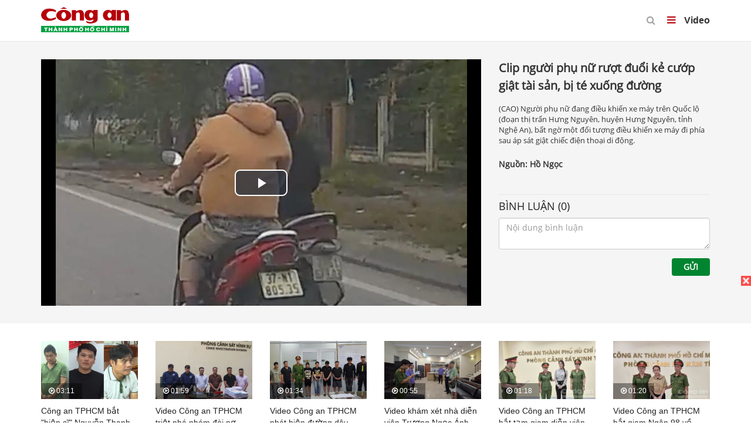

--- FILE ---
content_type: text/html; charset=utf-8
request_url: https://video.congan.com.vn/video-vu-an/clip-nguoi-phu-nu-ruot-duoi-ke-cuop-giat-tai-san_144194.html
body_size: 16402
content:


<!DOCTYPE html>
<html xmlns="http://www.w3.org/1999/xhtml">
<head><title>
	Clip người phụ nữ rượt đuổi kẻ cướp giật t&#224;i sản, bị t&#233; xuống đường
</title>
<!-- common meta tag -->
<meta http-equiv="content-type" content="text/html;charset=UTF-8" />
<meta http-equiv="content-language" itemprop="inLanguage" content="vi-VN" />
<meta name="viewport" content="width=device-width, initial-scale=1.0, user-scalable=yes" />
<!-- mobile web app -->
<meta name="apple-mobile-web-app-capable" content="yes" />
<meta name="apple-mobile-web-app-title" content="congan.com.vn" />
<!-- check app exists -->
<meta name="apple-itunes-app" content="app-id=1100280446, app-argument=https://itunes.apple.com/vn/app/bao-cong-an-tphcm/id1100280446">
<meta name="google-play-app" content="app-id=com.catphcm">
<!-- favi icons -->
<link rel="icon" href="/Sites/CATP/css/icon/favicon.ico" type="image/x-icon" />
<link rel="shortcut icon" href="/Sites/CATP/css/icon/favicon.ico" type="image/x-icon" />
<link rel="shortcut icon" href="/Sites/CATP/css/icon/favicon.ico" type="image/vnd.microsoft.icon" />
<!-- iPad icons -->
<link rel="apple-touch-icon-precomposed" href="/Sites/CATP/css/icon/72x72.png" sizes="72x72" />
<link rel="apple-touch-icon-precomposed" href="/Sites/CATP/css/icon/144x144.png" sizes="144x144" />
<!-- iPhone and iPod touch icons -->
<link rel="apple-touch-icon-precomposed" href="/Sites/CATP/css/icon/57x57.png" sizes="57x57" />
<link rel="apple-touch-icon-precomposed" href="/Sites/CATP/css/icon/114x114.png" sizes="114x114" />
<!-- Nokia Symbian -->
<link rel="nokia-touch-icon" href="/Sites/CATP/css/icon/57x57.png">
<!-- Android icon precomposed so it takes precedence -->
<link rel="apple-touch-icon-precomposed" href="/Sites/CATP/css/icon/114x114.png" sizes="1x1" />
<!-- google plus publisher -->
<link rel="publisher" href="https://plus.google.com/+ConganVnBaoCongAnTPHCM/" />
<!-- author meta tags -->
<meta name="author" itemprop="author" content="congan.com.vn" />
<meta name="copyright" content="Báo Công an Thành Phố Hồ Chí Minh" />
<meta name="webdesign" content="http://vgroup.vn" />
<meta name="robots" content="index,follow,noodp" />
<!-- canonial url -->
<link rel="canonical" href="http://video.congan.com.vn//video-vu-an/clip-nguoi-phu-nu-ruot-duoi-ke-cuop-giat-tai-san_144194.html" />
<link rel="alternate" href="http://video.congan.com.vn//video-vu-an/clip-nguoi-phu-nu-ruot-duoi-ke-cuop-giat-tai-san_144194.html" hreflang="vi-VN" />
<!-- title & meta tags -->
<meta name="description" itemprop="description" content="(CAO) Người phụ nữ đang đi&#234;̀u khi&#234;̉n xe máy tr&#234;n Qu&#244;́c l&#244;̣ (đoạn thị tr&#226;́n Hưng Nguy&#234;n, huy&#234;̣n Hưng Nguy&#234;n, tỉnh Ngh&#234;̣ An), b&#226;́t ngờ m&#244;̣t..." />
<meta name="keywords" itemprop="keywords" content="cướp giật t&#224;i sản,cướp t&#224;i sản,Video vụ án," />
<!-- facebook tag -->
<meta property="fb:pages" content="835437133180903" />
<meta property="fb:app_id" content="989798167762726" /> 
<meta property="og:site_name" content="Báo Công an Thành Phố Hồ Chí Minh" />
<meta property="og:type" content="article" />
<meta property="og:title" itemprop="headline" content="Clip người phụ nữ rượt đuổi kẻ cướp giật t&#224;i sản, bị t&#233; xuống đường" />    
<meta property="og:url" itemprop="url" content="http://video.congan.com.vn//video-vu-an/clip-nguoi-phu-nu-ruot-duoi-ke-cuop-giat-tai-san_144194.html" />
<meta property="og:description" itemprop="description" content="(CAO) Người phụ nữ đang đi&#234;̀u khi&#234;̉n xe máy tr&#234;n Qu&#244;́c l&#244;̣ (đoạn thị tr&#226;́n Hưng Nguy&#234;n, huy&#234;̣n Hưng Nguy&#234;n, tỉnh Ngh&#234;̣ An), b&#226;́t ngờ m&#244;̣t..." />
<meta property="og:image" itemprop="thumbnailUrl" content="https://cloud.tienlenquyetthang.com/thumbnail/CATP-480-2023-3-3/thoi-diem-ten-cuop-ra-tay_711_426_645.jpg" />
<meta property="article:author" content="https://www.facebook.com/BaoConganTP.HCM" />
<meta property="article:section" itemprop="articleSection" content="Vụ án" /><meta property="article:tag" content="cướp giật tài sản" /><meta property="article:tag" content="cướp tài sản" /><meta name="pubdate" itemprop="datePublished" content="2023-03-03T16:55+07:00" /><meta name="lastmod" itemprop="dateModified" content="2023-03-04T15:26+07:00" />
<!-- css -->
<link href="/bundles/catp-video/css?v=jrWOmrLZFbRvMSeAwbQi3sgtrkXmwF_R1vlQLL7C7D81" rel="stylesheet"/>

<!-- jquery -->
<script type="text/javascript" src="/Sites/Common/js/jquery-1.11.0.min.js"></script>
<script type="application/javascript" src="//anymind360.com/js/4038/ats.js"></script></head>
<body>
    <form method="post" action="./clip-nguoi-phu-nu-ruot-duoi-ke-cuop-giat-tai-san_144194.html" id="frmVCMS" class="mm-slideout mm-page">
<div class="aspNetHidden">
<input type="hidden" name="__VIEWSTATE" id="__VIEWSTATE" value="Q9YOe9kHB5YSXdoOkN77FfUgMeP+dWUtUkfSk+r92Ngo16zMnxdmFso2NtReO8GdBOjCTHBg0kXYdNVUitS4bjBRrNcpFxb9enG5oVPJwElMnvNfoEgxFWi3Gx9DTh+PKF6sOQ==" />
</div>

<div class="aspNetHidden">

	<input type="hidden" name="__VIEWSTATEGENERATOR" id="__VIEWSTATEGENERATOR" value="CA0B0334" />
</div>
    <!-- Page Main Wrapper -->
    <div class="page-wrapper" id="page-top">

        <!--Edit Zone-->
        
        <!--End Edit Zone-->

        <!--Header Mobile Advertisement Zone-->
        <div class="adMobileHeader">
            
        </div>
        <!--End Header Mobile Advertisement Zone-->
        <!--Navigation Zone-->
        
<!--Menu Hearder-Destop-->
<!-- Header Container -->
<div class="header-wrapper">

  <!-- Header Main Container -->
  <div class="header-main">

    <!-- Container -->
    <div class="container">

      <!-- Main Navigation & Logo -->
      <div class="main-navigation">

        <div class="row">

          <!-- Main Navigation -->
          <div class="col-md-12">

            <nav id="navigation-menu" class="navbar navbar-default">
              <div class="header-destop">
                <!-- Brand and toggle get grouped for better mobile display -->
                <div class="navbar-header">
                  <a class="navbar-brand logo" href="http://congan.com.vn/" title="Video báo Công an Thành Phố Hồ Chí Minh">
                    <img src="/Sites/CATP_Video/css/images/logo-video.png" /></a>
                </div>
                <div class="collapse navbar-collapse" id="bs-example-navbar-collapse-1">
                  

                  <ul class="nav navbar-nav navbar-right">
                    <li>
                      <div class="navbar-form navbar-left search-video">
                        <div class="form-group form-search-video">
                          <input type="text" class="form-control" placeholder="Search">
                        </div>
                        <a class="btn btn-search-video"><i class="fa fa-search" aria-hidden="true"></i></a>
                      </div>
                    </li>
                    <li class="dropdown menu-dropdown">
                      <a href="#" class="dropdown-toggle" data-toggle="dropdown" role="button" aria-haspopup="true" aria-expanded="false"><i class="fa fa-bars" aria-hidden="true"></i> Video
                      </a>
                      
                          <ul class="dropdown-menu">
                       
                             <li data-idmenu="283" >
                                 <a title="Về trang chính" href="http://congan.com.vn">
                                   Về trang chính
                                 </a>
                             </li>
                        
                             <li data-idmenu="280" >
                                 <a title="Trang chủ video" href="/">
                                   Trang chủ video
                                 </a>
                             </li>
                        
                             <li data-idmenu="271" >
                                 <a title="Video thời sự" href="/video-thoi-su">
                                   Video thời sự
                                 </a>
                             </li>
                        
                             <li data-idmenu="272" class='active'>
                                 <a title="Video vụ án" href="/video-vu-an">
                                   Video vụ án
                                 </a>
                             </li>
                        
                             <li data-idmenu="273" >
                                 <a title="Video giao thông" href="/video-giao-thong">
                                   Video giao thông
                                 </a>
                             </li>
                        
                             <li data-idmenu="274" >
                                 <a title="Video giải trí" href="/video-giai-tri">
                                   Video giải trí
                                 </a>
                             </li>
                        
                             <li data-idmenu="275" >
                                 <a title="Video thể thao" href="/video-the-thao">
                                   Video thể thao
                                 </a>
                             </li>
                        
                             <li data-idmenu="276" >
                                 <a title="Video đời sống" href="/video-doi-song">
                                   Video đời sống
                                 </a>
                             </li>
                        
                             <li data-idmenu="277" >
                                 <a title="Video quốc tế" href="/video-quoc-te">
                                   Video quốc tế
                                 </a>
                             </li>
                        
                             <li data-idmenu="279" >
                                 <a title="Video tỏa sáng giữa  đời thường" href="/video-toa-sang-giua-doi-thuong">
                                   Video tỏa sáng giữa  đời thường
                                 </a>
                             </li>
                        
                             <li data-idmenu="278" >
                                 <a title="Video khác" href="/video-khac">
                                   Video khác
                                 </a>
                             </li>
                        
                  </ul>
                  
                 </ul>
                </div>
              </div>
              <div class="header-mobile">
                <div class="navbar-header" style="width: 100%;">
                  <a href="#menu" class="button navbar-toggle collapsed" title="Menu">
                    <span class="sr-only">Toggle navigation</span>
                    <span class="icon-bar"></span>
                    <span class="icon-bar"></span>
                    <span class="icon-bar"></span>
                  </a>
                  <p>
                    <a title="Báo Công an Thành Phố Hồ Chí Minh" href="http://congan.com.vn/">
                      <img alt="Báo Công an Thành Phố Hồ Chí Minh" src="/Sites/CATP/css/images/footer-logo.png" /></a>
                  </p>
                </div>
                <div id="menu" class="hidden">
                  <div class="row">
                    <ul class="nav navbar-nav ">
                      
                                <div class="mm-search">
                                    <input placeholder="Tìm kiếm" type="text" autocomplete="off">
                                </div>
                            
                                <li class=" ">
                                    <a title="Về trang chính" href="http://congan.com.vn">Về trang chính</a>
                                    
                                </li>
                            
                                <li class=" ">
                                    <a title="Trang chủ video" href="/">Trang chủ video</a>
                                    
                                </li>
                            
                                <li class=" ">
                                    <a title="Video thời sự" href="/video-thoi-su">Video thời sự</a>
                                    
                                </li>
                            
                                <li class="mm-selected ">
                                    <a title="Video vụ án" href="/video-vu-an">Video vụ án</a>
                                    
                                </li>
                            
                                <li class=" ">
                                    <a title="Video giao thông" href="/video-giao-thong">Video giao thông</a>
                                    
                                </li>
                            
                                <li class=" ">
                                    <a title="Video giải trí" href="/video-giai-tri">Video giải trí</a>
                                    
                                </li>
                            
                                <li class=" ">
                                    <a title="Video thể thao" href="/video-the-thao">Video thể thao</a>
                                    
                                </li>
                            
                                <li class=" ">
                                    <a title="Video đời sống" href="/video-doi-song">Video đời sống</a>
                                    
                                </li>
                            
                                <li class=" ">
                                    <a title="Video quốc tế" href="/video-quoc-te">Video quốc tế</a>
                                    
                                </li>
                            
                                <li class=" ">
                                    <a title="Video tỏa sáng giữa  đời thường" href="/video-toa-sang-giua-doi-thuong">Video tỏa sáng giữa  đời thường</a>
                                    
                                </li>
                            
                                <li class=" ">
                                    <a title="Video khác" href="/video-khac">Video khác</a>
                                    
                                </li>
                            
                    </ul>
                  </div>
                </div>
              </div>
              <script type="text/javascript">
                $(document).ready(function () {
                  // init menu
                  $('nav#menu').mmenu();
                  // check active menu cha khi menu con active
                  var id = $(".activeChild").data('parentid');
                  $('.menumain li').each(function (index) {
                    if ($(this).data('idmenu') == id) {
                      $(this).addClass('active');
                    }
                  });
                  // remove counter null
                  $('.navbar-toggle').click(function () {
                    $(".mm-counter").each(function () {
                      if ($(this).text() == 0) {
                        $(this).parent().find('.mm-subopen').remove();
                        $(this).remove();
                      }
                      else {
                        $(this).remove();
                      }
                    });
                  });
                });
              </script>
            </nav>
          </div>
          <!-- /Main Navigation -->
        </div>
      </div>
      <!-- /Main Navigation & Logo -->
    </div>
    <!-- /Container -->
  </div>
  <!-- /Header Main Container -->
</div>
<!-- /Header Container -->
<div class="clear"></div>


        <!--End Navigation Zone-->

        <!-- Main Container Zone-->
        <div class="main-wrapper">
            

<div class="hot-video f14 open-sans">
    <div class="silver-bg-custom">
        <div class="white-space space-30"></div>
        <div class="container">
            

<!-- css -->
<link href="/Sites/Common/VGPlayer/css/video-js.css" type="text/css" rel="stylesheet" />
<link href="/Sites/Common/VGPlayer/css/videojs.ads.css" type="text/css" rel="stylesheet" />
<link href="/Sites/Common/VGPlayer/css/videojs.ima.css" type="text/css" rel="stylesheet" />
<link href="/Sites/Common/VGPlayer/css/style.css" type="text/css" rel="stylesheet" />
<!-- Load Facebook SDK for JavaScript -->
<div id="fb-root"></div>
<script>(function (d, s, id) {
    var js, fjs = d.getElementsByTagName(s)[0];
    if (d.getElementById(id)) return;
    js = d.createElement(s); js.id = id;
    js.src = "//connect.facebook.net/vi_VN/sdk.js#xfbml=1&version=v2.5&appId=989798167762726";
    fjs.parentNode.insertBefore(js, fjs);
}(document, 'script', 'facebook-jssdk'));</script>

<!-- video player -->
<div class="row">
    <div class="col-md-8">
        <div id="vcmsLayout_ctl00_Content_Zone_ctl00_player_pnlVGPlayer">
	
            <div id="video-wrapper-medium">
                <div id="video-container">
                    <video id="catp-player" class="video-js vjs-default-skin vjs-big-play-centered" controls
                           preload="auto" poster="https://cloud.tienlenquyetthang.com/thumbnail/CATP-750-2023-3-3/thoi-diem-ten-cuop-ra-tay_711_426_645.jpg" data-setup="{}">
                        <source src="https://cloud.tienlenquyetthang.com/Sites/CATP/Storage/Media/2023/3/3/clip-ten-cuop-manh-dong_20230303165300.mp4" type='video/mp4'>
                    </video>
                </div>
                <div id="video-overlay">
                    <div id="video-overlay-banner">
                        <div id="btn-close-pre-roll" onclick="closePreRoll();">
                        </div>
                        <div id="btn-close-post-roll" onclick="closePostRoll();">
                        </div>
                        
                    </div>
                </div>
                <div id="button-overlay">
                    <input id="btnSkipAd" type="button" onclick="skipAd()" value=" Skip Ad >> "/>
                </div>
            </div>
        
</div>
        
    </div>
    <div class="col-md-4">
        <div class="hot-info">
            <h2 class="hot-title">
                Clip người phụ nữ rượt đuổi kẻ cướp giật t&#224;i sản, bị t&#233; xuống đường
            </h2>
            <div class="silver-default f13">
                <p>(CAO) Người phụ nữ đang điều khiển xe máy trên Quốc lộ (đoạn thị trấn Hưng Nguyên, huyện Hưng Nguyên, tỉnh Nghệ An), bất ngờ một đối tượng điều khiển xe máy đi phía sau áp sát giật chiếc điện thoại di động.</p>
            </div>
            <div class="white-space space-15">
            </div>
            <!--this place spent for like-facebook button-->
            
            <h5 class="source-video">
                <strong>Nguồn:
                    Hồ Ngọc</strong></h5>
            
            <div class="col-sm-12 col-md-6 pull-right padding-left-0 margin-bottom-0">
                <div class="fb-like fLeft padR5" data-href="http://video.congan.com.vn/video-vu-an/clip-nguoi-phu-nu-ruot-duoi-ke-cuop-giat-tai-san_144194.html" data-layout="button"
                    data-action="like" data-show-faces="false" data-share="false">
                </div>
                <div class="fb-share-button" data-href="http://video.congan.com.vn/video-vu-an/clip-nguoi-phu-nu-ruot-duoi-ke-cuop-giat-tai-san_144194.html" data-layout="button_count">
                </div>
                <div class="clear">
                </div>
            </div>
            <div class="clearfix">
            </div>
            <div class="white-space space-15">
            </div>
            <div class="line">
            </div>
            <h4 class='text-uppercase black-default'>Bình luận (0)</h4>
            <div class="row">
                <div class="col-sm-12 col-md-12">
                    <div class="form-group">
                        <textarea id="txtCommentContent" class="form-control" rows="2" placeholder="Nội dung bình luận"></textarea>
                    </div>
                </div>
                <div class="col-xs-6 pull-right">
                    <button type="button" id="postComment" class="btn btn-default btn-sent-comment fRight"
                        onclick="prepareSubmitComment('','')" data-toggle="modal" data-target="#commentModal">
                        <strong>GỬI</strong></button>
                </div>
            </div>
            
        </div>
    </div>
    <div class="clearfix">
    </div>
</div>
<div class="modal fade" id="commentModal" tabindex="-1" role="dialog" aria-hidden="true">
    <div class="modal-dialog">
        <div class="modal-content">
            <div class="modal-header">
                <button type="button" class="close" data-dismiss="modal">
                    <span aria-hidden="true">&times;</span><span class="sr-only">Close</span></button>
                <strong class="modal-title f18">Thông tin bạn đọc</strong>
            </div>
            <div class="modal-body">
                <div class="row">
                    <div class="col-xs-12">
                        <div class="form-group">
                            <input id="txtFullName" type="text" name="fullname" class="form-control name" placeholder="Họ và tên"
                                maxlength="256" />
                        </div>
                    </div>
                    <div class="col-xs-12">
                        <div class="form-group">
                            <input id="txtEmail" type="text" name="email" class="form-control email" placeholder="Email"
                                maxlength="256" />
                        </div>
                    </div>
                    <div class="col-xs-6">
                        <div class="form-group">
                            <input id="txtCaptcha" type="text" class="form-control" placeholder="Mã xác nhận"
                                maxlength="256" />
                        </div>
                    </div>
                    <div class="col-xs-6">
                        <div class="form-group">
                            <img id="imgCaptcha" src="/Sites/Common/Pages/CaptchaImg.aspx" class="imgCaptcha fLeft"
                                alt="Mã xác nhận" />
                        </div>
                    </div>
                    <div class="col-xs-6 col-xs-offset-3">
                        <div class="form-group">
                            <button type="button" id="btnSubmitComment" onclick="submitComment();" class="btn btn-default btn-sent-comment-modal">
                                Gửi bình luận</button>
                        </div>
                    </div>
                </div>
            </div>
        </div>
    </div>
</div>
<input type="hidden" id="hidVastTagPC" value="http://d.ants.vn/delivery/zone/584037099.vast.xml?url=congan.com.vn&type=preroll" />
<input type="hidden" id="hidVastTagMobile" value="http://d.ants.vn/delivery/zone/584037099.vast.xml?url=congan.com.vn&type=preroll" />
<!-- js -->
<script src="/Sites/Common/VGPlayer/js/video.js" type="text/javascript"></script>
<script src="//imasdk.googleapis.com/js/sdkloader/ima3.js" type="text/javascript"></script>
<script src="/Sites/Common/VGPlayer/js/videojs.ads.js" type="text/javascript"></script>
<script src="/Sites/Common/VGPlayer/js/videojs.ima.js" type="text/javascript"></script>
<script src="/Sites/Common/VGPlayer/js/ads.js" type="text/javascript"></script>

<script type="text/javascript">
    var ads = new Ads('catp-player', true);
    function closePreRoll() {
        ads.adsPreRollClosed();
    }
    function closePostRoll() {
        ads.adsPostRollClosed();
    }
    function skipAd() {
        ads.adsSkipped();
    }
</script>

<!-- statistic -->
<img src='https://congan.com.vn/Statistic.aspx?site=CATP_Video&amp;url=http://video.congan.com.vn/video-vu-an/clip-nguoi-phu-nu-ruot-duoi-ke-cuop-giat-tai-san_144194.html&amp;articleId=144194&amp;source='
    alt="Thống kê" style="display: none;" />

<script type="text/javascript">
    var commentParentId = "";
    var commentContent = "";

    function toggleComments() {
        if ($("#comments").css("display") == "none")
            $("#comments").css("display", "block");
        else
            $("#comments").css("display", "none");
    }

    function toggleReplyForm(commentId) {
        var replyForm = $("#replyForm" + commentId);
        var parentId = replyForm.attr("name");
        // add html content
        if (replyForm.html() == "") {
            var html = "<div class=\"row\">" +
              "<div class=\"col-sm-12 col-md-12\">" +
              "<div class=\"form-group\">" +
              "<textarea id=\"txtCommentContent" + commentId + "\" class=\"form-control\" rows=\"2\" placeholder=\"Nội dung bình luận\" maxlength=\"4000\"></textarea>" +
              "</div>" +
              "</div>" +
              "<div class=\"col-xs-6 pull-right\">" +
              "<button type=\"button\" id=\"postComment" + commentId + "\" class=\"btn btn-default btn-sent-comment\" onclick=\"prepareSubmitComment(" + commentId + "," + parentId + ")\" data-toggle=\"modal\" data-target=\"#commentModal\">" +
              "<strong>GỬI</strong></button>" +
              "<button type=\"button\" id=\"toggleReplyForm" + commentId + "\" class=\"btn btn-default btn-close-comment-form\" onclick=\"toggleReplyForm(" + commentId + ");\"><strong>ĐÓNG</strong></button>" +
              "</div>" +
              "</div>";
            replyForm.html(html);
        }
        // hide/display form
        if (replyForm.css("display") == "none")
            replyForm.css("display", "block");
        else
            replyForm.css("display", "none");
    }

    function prepareSubmitComment(commentId, parentId) {
        commentContent = $("#txtCommentContent" + commentId).val();
        if (parentId != null && parentId != "")
            commentParentId = parentId;
    }

    function submitComment() {
        if (commentContent == "" || commentContent == 'Vui lòng gõ tiếng Việt có dấu') {
            alert("Yêu cầu nhập nội dung");
            return;
        }
        var fullName = $("#txtFullName").val().trim();
        if (fullName == "") {
            alert("Yêu cầu nhập họ tên");
            $("#txtFullName").focus();
            return;
        }
        var email = $("#txtEmail").val().trim();
        if (email == "") {
            alert("Yêu cầu nhập địa chỉ email");
            $("#txtEmail").focus();
            return;
        } else if (!/^([a-zA-Z0-9_.-])+@(([a-zA-Z0-9-])+.)+([a-zA-Z0-9]{2,4})+$/.test(email)) {
            alert("Địa chỉ email không đúng định dạng(vd: ten_ban@yahoo.com)");
            $("#txtEmail").focus();
            return;
        }
        var captcha = $("#txtCaptcha").val().trim();
        if (captcha == "") {
            alert("Yêu cầu nhập mã xác nhận");
            $("#txtCaptcha").focus();
            return;
        }
        $.ajax({
            type: "POST",
            url: location.protocol + "//" + location.host + "/Sites/CATP/Services/Comment.aspx?",
            data: { a: "postcomment", content: commentContent, user: fullName, email: email, captcha: captcha, targetId: articleId, parentId: commentParentId },
            dataType: "json",
            beforeSend: function () {
                $("#btnSubmitComment").attr('disabled', 'disabled');
            },
            success: function (data) {
                $("#btnSubmitComment").removeAttr('disabled');
                if (data.IsSuccess) {
                    alert(data.Message);
                    resetComment();
                    $('#commentModal').modal('toggle');
                } else {
                    alert(data.Message);
                    resetCaptcha();
                }
            },
            error: function () {
                $("#btnSubmitComment").removeAttr('disabled');
                alert("Có lỗi xảy ra trong quá trình gửi, hay thử lại!");
                resetCaptcha();
            }
        });
    }

    function resetComment() {
        $(".form-control").val("");
        $(".form-comment").css("display", "none");
        resetCaptcha();
    }

    function resetCaptcha() {
        var code = Math.random();
        $("#imgCaptcha").attr("src", "/Sites/Common/Pages/CaptchaImg.aspx?ref=" + code);
    }

    function likeComment(id) {
        var $btn = $("#comment" + id);
        $.ajax({
            type: "POST",
            url: location.protocol + "//" + location.host + "/Sites/CATP/Services/Comment.aspx?",
            data: "a=likecomment&commentId=" + id,
            beforeSend: function () {
                $btn.css("color", "#B8B8B8");
                $btn.css("cursor", "auto");
                $btn.unbind("click");
            },
            success: function (res) {
                if (res == 1) {
                    var currentLike = parseInt($("#likeComment" + id).text(), 0) + 1;
                    $("#likeComment" + id).text(currentLike);
                } else {
                    alert("Bạn không được phép thích bình luận này nữa!");
                }
            }
        });
    }
</script>




        </div>
        <div class="white-space space-30"></div>
    </div>
</div>
<div class="container">
    <div class="white-space space-30"></div>
    <div class="row">
        <div class="list-type-videos">
            
                    <div class="col-xs-6 col-sm-6 col-md-2 col-custom first-article">
                        <div class="type-item">
                            <div class="type-thumbnail">
                                <a title="C&#244;ng an TPHCM bắt &quot;hiệp sĩ&quot; Nguyễn Thanh Hải, Tiktoker Huỳnh Cao Cường v&#224; 40 đối tượng" href="/video-vu-an/cong-an-tphcm-bat-hiep-si-nguyen-thanh-hai-va-40-doi-tuong_187587.html?utm_source=video-vu-an&utm_medium=ChannelList&utm_campaign=video">
                                    <img src="https://cloud.tienlenquyetthang.com/thumbnail/CATP-358-2026-1-1/img-6240_2370_1422_251.jpeg" class="img-responsive" />
                                    <div class="time-line time-type f12"> <span class="fa fa-play-circle-o" aria-hidden="true"></span>&nbsp;03:11</div>
                                </a>
                            </div>
                            <a class="title-article black-default" title="C&#244;ng an TPHCM bắt &quot;hiệp sĩ&quot; Nguyễn Thanh Hải, Tiktoker Huỳnh Cao Cường v&#224; 40 đối tượng" href="/video-vu-an/cong-an-tphcm-bat-hiep-si-nguyen-thanh-hai-va-40-doi-tuong_187587.html?utm_source=video-vu-an&utm_medium=ChannelList&utm_campaign=video">
                                Công an TPHCM bắt "hiệp sĩ" Nguyễn Thanh Hải, Tiktoker Huỳnh Cao Cường và 40 đối tượng 
                            </a>
                        </div>
                    </div>
                    
                
                    <div class="col-xs-6 col-sm-6 col-md-2 col-custom ">
                        <div class="type-item">
                            <div class="type-thumbnail">
                                <a title="Video C&#244;ng an TPHCM triệt ph&#225; nh&#243;m đ&#242;i nợ thu&#234; kiểu khủng bố n&#250;p b&#243;ng 3 c&#244;ng ty mua b&#225;n nợ" href="/video-vu-an/video-cong-an-tphcm-triet-pha-nhom-doi-no-thue-kieu-khung-bo-nup-bong-3-cong-ty-mua-ban-no_187208.html?utm_source=video-vu-an&utm_medium=ChannelList&utm_campaign=video">
                                    <img src="https://cloud.tienlenquyetthang.com/thumbnail/CATP-358-2025-12-22/img-5945_2_530_318_962.jpeg" class="img-responsive" />
                                    <div class="time-line time-type f12"> <span class="fa fa-play-circle-o" aria-hidden="true"></span>&nbsp;01:59</div>
                                </a>
                            </div>
                            <a class="title-article black-default" title="Video C&#244;ng an TPHCM triệt ph&#225; nh&#243;m đ&#242;i nợ thu&#234; kiểu khủng bố n&#250;p b&#243;ng 3 c&#244;ng ty mua b&#225;n nợ" href="/video-vu-an/video-cong-an-tphcm-triet-pha-nhom-doi-no-thue-kieu-khung-bo-nup-bong-3-cong-ty-mua-ban-no_187208.html?utm_source=video-vu-an&utm_medium=ChannelList&utm_campaign=video">
                                Video Công an TPHCM triệt phá nhóm đòi nợ thuê kiểu khủng bố núp bóng 3 công ty mua bán nợ 
                            </a>
                        </div>
                    </div>
                    
                
                    <div class="col-xs-6 col-sm-6 col-md-2 col-custom first-article">
                        <div class="type-item">
                            <div class="type-thumbnail">
                                <a title="Video C&#244;ng an TPHCM ph&#225;t hiện đường d&#226;y d&#249;ng h&#243;a chất sản xuất thịt b&#242; giả số lượng lớn" href="/video-vu-an/video-cong-an-tphcm-phat-hien-duong-day-dung-hoa-chat-san-xuat-thit-bo-gia-so-luong-lon_187209.html?utm_source=video-vu-an&utm_medium=ChannelList&utm_campaign=video">
                                    <img src="https://cloud.tienlenquyetthang.com/thumbnail/CATP-358-2025-12-22/img-5930_1_613_368_313.jpeg" class="img-responsive" />
                                    <div class="time-line time-type f12"> <span class="fa fa-play-circle-o" aria-hidden="true"></span>&nbsp;01:34</div>
                                </a>
                            </div>
                            <a class="title-article black-default" title="Video C&#244;ng an TPHCM ph&#225;t hiện đường d&#226;y d&#249;ng h&#243;a chất sản xuất thịt b&#242; giả số lượng lớn" href="/video-vu-an/video-cong-an-tphcm-phat-hien-duong-day-dung-hoa-chat-san-xuat-thit-bo-gia-so-luong-lon_187209.html?utm_source=video-vu-an&utm_medium=ChannelList&utm_campaign=video">
                                Video Công an TPHCM phát hiện đường dây dùng hóa chất sản xuất thịt bò giả số lượng lớn 
                            </a>
                        </div>
                    </div>
                    
                
                    <div class="col-xs-6 col-sm-6 col-md-2 col-custom ">
                        <div class="type-item">
                            <div class="type-thumbnail">
                                <a title="Video kh&#225;m x&#233;t nh&#224; diễn vi&#234;n Trương Ngọc &#193;nh" href="http://video.congan.com.vn/video-vu-an/video-kham-xet-nha-dien-vien-truong-ngoc-anh_185113.html?utm_source=video-vu-an&utm_medium=ChannelList&utm_campaign=video">
                                    <img src="https://cloud.tienlenquyetthang.com/thumbnail/CATP-358-2025-11-1/img-4196_1161_697_965.jpeg" class="img-responsive" />
                                    <div class="time-line time-type f12"> <span class="fa fa-play-circle-o" aria-hidden="true"></span>&nbsp;00:55</div>
                                </a>
                            </div>
                            <a class="title-article black-default" title="Video kh&#225;m x&#233;t nh&#224; diễn vi&#234;n Trương Ngọc &#193;nh" href="http://video.congan.com.vn/video-vu-an/video-kham-xet-nha-dien-vien-truong-ngoc-anh_185113.html?utm_source=video-vu-an&utm_medium=ChannelList&utm_campaign=video">
                                Video khám xét nhà diễn viên Trương Ngọc Ánh 
                            </a>
                        </div>
                    </div>
                    
                
                    <div class="col-xs-6 col-sm-6 col-md-2 col-custom first-article">
                        <div class="type-item">
                            <div class="type-thumbnail">
                                <a title="Video C&#244;ng an TPHCM bắt tạm giam diễn vi&#234;n Trương Ngọc &#193;nh" href="/video-vu-an/video-cong-an-tphcm-bat-tam-giam-dien-vien-truong-ngoc-anh_185105.html?utm_source=video-vu-an&utm_medium=ChannelList&utm_campaign=video">
                                    <img src="https://cloud.tienlenquyetthang.com/thumbnail/CATP-358-2025-10-31/img-4183_627_376_408.jpeg" class="img-responsive" />
                                    <div class="time-line time-type f12"> <span class="fa fa-play-circle-o" aria-hidden="true"></span>&nbsp;01:18</div>
                                </a>
                            </div>
                            <a class="title-article black-default" title="Video C&#244;ng an TPHCM bắt tạm giam diễn vi&#234;n Trương Ngọc &#193;nh" href="/video-vu-an/video-cong-an-tphcm-bat-tam-giam-dien-vien-truong-ngoc-anh_185105.html?utm_source=video-vu-an&utm_medium=ChannelList&utm_campaign=video">
                                Video Công an TPHCM bắt tạm giam diễn viên Trương Ngọc Ánh 
                            </a>
                        </div>
                    </div>
                    
                
                    <div class="col-xs-6 col-sm-6 col-md-2 col-custom ">
                        <div class="type-item">
                            <div class="type-thumbnail">
                                <a title="Video C&#244;ng an TPHCM bắt giam Ng&#226;n 98 về h&#224;nh vi sản xuất, bu&#244;n b&#225;n h&#224;ng giả l&#224; thực phẩm" href="/video-vu-an/video-cong-an-tphcm-bat-giam-ngan-98-ve-hanh-vi-san-xuat-buon-ban-hang-gia-la-thuc-pham_184323.html?utm_source=video-vu-an&utm_medium=ChannelList&utm_campaign=video">
                                    <img src="https://cloud.tienlenquyetthang.com/thumbnail/CATP-358-2025-10-13/img-3622_1_497_298_429_478_287_609.jpeg" class="img-responsive" />
                                    <div class="time-line time-type f12"> <span class="fa fa-play-circle-o" aria-hidden="true"></span>&nbsp;01:20</div>
                                </a>
                            </div>
                            <a class="title-article black-default" title="Video C&#244;ng an TPHCM bắt giam Ng&#226;n 98 về h&#224;nh vi sản xuất, bu&#244;n b&#225;n h&#224;ng giả l&#224; thực phẩm" href="/video-vu-an/video-cong-an-tphcm-bat-giam-ngan-98-ve-hanh-vi-san-xuat-buon-ban-hang-gia-la-thuc-pham_184323.html?utm_source=video-vu-an&utm_medium=ChannelList&utm_campaign=video">
                                Video Công an TPHCM bắt giam Ngân 98 về hành vi sản xuất, buôn bán hàng giả là thực phẩm 
                            </a>
                        </div>
                    </div>
                    <div class='clearfix'></div>
                
                    <div class="col-xs-6 col-sm-6 col-md-2 col-custom first-article">
                        <div class="type-item">
                            <div class="type-thumbnail">
                                <a title="Clip c&#244;ng an bắt giữ đối tượng d&#249;ng dao đ&#226;m tử vong 3 người trong một gia đ&#236;nh" href="http://video.congan.com.vn/video-vu-an/clip-trinh-sat-bat-giu-doi-tuong-dung-dao-dam-chet-3-nguoi_183072.html?utm_source=video-vu-an&utm_medium=ChannelList&utm_campaign=video">
                                    <img src="https://cloud.tienlenquyetthang.com/thumbnail/CATP-358-2025-9-13/z7006765520167-144194e8cdd529a99b28bc0efd1b9336_1421_1894_998_1188_713_93.jpg" class="img-responsive" />
                                    <div class="time-line time-type f12"> <span class="fa fa-play-circle-o" aria-hidden="true"></span>&nbsp;00:16</div>
                                </a>
                            </div>
                            <a class="title-article black-default" title="Clip c&#244;ng an bắt giữ đối tượng d&#249;ng dao đ&#226;m tử vong 3 người trong một gia đ&#236;nh" href="http://video.congan.com.vn/video-vu-an/clip-trinh-sat-bat-giu-doi-tuong-dung-dao-dam-chet-3-nguoi_183072.html?utm_source=video-vu-an&utm_medium=ChannelList&utm_campaign=video">
                                Clip công an bắt giữ đối tượng dùng dao đâm tử vong 3 người trong một gia đình 
                            </a>
                        </div>
                    </div>
                    
                
                    <div class="col-xs-6 col-sm-6 col-md-2 col-custom ">
                        <div class="type-item">
                            <div class="type-thumbnail">
                                <a title="Cảnh b&#225;o thủ đoạn lừa đảo c&#224;i ứng dụng VNeID giả mạo" href="/video-vu-an/canh-bao-thu-doan-lua-dao-cai-ung-dung-vneid-gia-mao_182105.html?utm_source=video-vu-an&utm_medium=ChannelList&utm_campaign=video">
                                    <img src="https://cloud.tienlenquyetthang.com/thumbnail/CATP-358-2025-8-21/img-1735_195_117_973.jpeg" class="img-responsive" />
                                    <div class="time-line time-type f12"> <span class="fa fa-play-circle-o" aria-hidden="true"></span>&nbsp;01:19</div>
                                </a>
                            </div>
                            <a class="title-article black-default" title="Cảnh b&#225;o thủ đoạn lừa đảo c&#224;i ứng dụng VNeID giả mạo" href="/video-vu-an/canh-bao-thu-doan-lua-dao-cai-ung-dung-vneid-gia-mao_182105.html?utm_source=video-vu-an&utm_medium=ChannelList&utm_campaign=video">
                                Cảnh báo thủ đoạn lừa đảo cài ứng dụng VNeID giả mạo 
                            </a>
                        </div>
                    </div>
                    
                
                    <div class="col-xs-6 col-sm-6 col-md-2 col-custom first-article">
                        <div class="type-item">
                            <div class="type-thumbnail">
                                <a title="Clip thanh ni&#234;n vờ hỏi mua iPhone 14 Promax rồi bất ngờ cướp giật bỏ chạy" href="http://video.congan.com.vn/video-vu-an/bat-thanh-nien-hoi-mua-dien-thoai-roi-giat-chiec-iphone-14-promax-bo-chay_181599.html?utm_source=video-vu-an&utm_medium=ChannelList&utm_campaign=video">
                                    <img src="https://cloud.tienlenquyetthang.com/thumbnail/CATP-358-2025-8-10/cuop_979_587_883.png" class="img-responsive" />
                                    <div class="time-line time-type f12"> <span class="fa fa-play-circle-o" aria-hidden="true"></span>&nbsp;00:44</div>
                                </a>
                            </div>
                            <a class="title-article black-default" title="Clip thanh ni&#234;n vờ hỏi mua iPhone 14 Promax rồi bất ngờ cướp giật bỏ chạy" href="http://video.congan.com.vn/video-vu-an/bat-thanh-nien-hoi-mua-dien-thoai-roi-giat-chiec-iphone-14-promax-bo-chay_181599.html?utm_source=video-vu-an&utm_medium=ChannelList&utm_campaign=video">
                                Clip thanh niên vờ hỏi mua iPhone 14 Promax rồi bất ngờ cướp giật bỏ chạy 
                            </a>
                        </div>
                    </div>
                    
                
                    <div class="col-xs-6 col-sm-6 col-md-2 col-custom ">
                        <div class="type-item">
                            <div class="type-thumbnail">
                                <a title="C&#244;ng an TPHCM đồng loạt đột k&#237;ch 3 qu&#225;n bar, ph&#225;t hiện 186 người dương t&#237;nh ma tu&#253;" href="/video-vu-an/cong-an-tphcm-dong-loat-dot-kich-3-quan-bar-phat-hien-186-nguoi-duong-tinh-ma-tuy_180230.html?utm_source=video-vu-an&utm_medium=ChannelList&utm_campaign=video">
                                    <img src="https://cloud.tienlenquyetthang.com/thumbnail/CATP-358-2025-7-8/screenshot-20250708-205317-video-player_1053_632_547.jpg" class="img-responsive" />
                                    <div class="time-line time-type f12"> <span class="fa fa-play-circle-o" aria-hidden="true"></span>&nbsp;01:33</div>
                                </a>
                            </div>
                            <a class="title-article black-default" title="C&#244;ng an TPHCM đồng loạt đột k&#237;ch 3 qu&#225;n bar, ph&#225;t hiện 186 người dương t&#237;nh ma tu&#253;" href="/video-vu-an/cong-an-tphcm-dong-loat-dot-kich-3-quan-bar-phat-hien-186-nguoi-duong-tinh-ma-tuy_180230.html?utm_source=video-vu-an&utm_medium=ChannelList&utm_campaign=video">
                                Công an TPHCM đồng loạt đột kích 3 quán bar, phát hiện 186 người dương tính ma tuý 
                            </a>
                        </div>
                    </div>
                    
                
                    <div class="col-xs-6 col-sm-6 col-md-2 col-custom first-article">
                        <div class="type-item">
                            <div class="type-thumbnail">
                                <a title="Video bắt giam 3 đối tượng quản trị k&#234;nh “Người đưa tin” chuy&#234;n đăng th&#244;ng tin xuy&#234;n tạc" href="/video-vu-an/video-bat-giam-3-doi-tuong-quan-tri-kenh-nguoi-dua-tin-chuyen-dang-thong-tin-xuyen-tac_178834.html?utm_source=video-vu-an&utm_medium=ChannelList&utm_campaign=video">
                                    <img src="https://cloud.tienlenquyetthang.com/thumbnail/CATP-358-2025-6-4/anh-1-nguoi-dua-tin_5924_3554_906_5924_3554_274.jpg" class="img-responsive" />
                                    <div class="time-line time-type f12"> <span class="fa fa-play-circle-o" aria-hidden="true"></span>&nbsp;00:44</div>
                                </a>
                            </div>
                            <a class="title-article black-default" title="Video bắt giam 3 đối tượng quản trị k&#234;nh “Người đưa tin” chuy&#234;n đăng th&#244;ng tin xuy&#234;n tạc" href="/video-vu-an/video-bat-giam-3-doi-tuong-quan-tri-kenh-nguoi-dua-tin-chuyen-dang-thong-tin-xuyen-tac_178834.html?utm_source=video-vu-an&utm_medium=ChannelList&utm_campaign=video">
                                Video bắt giam 3 đối tượng quản trị kênh “Người đưa tin” chuyên đăng thông tin xuyên tạc 
                            </a>
                        </div>
                    </div>
                    
                
                    <div class="col-xs-6 col-sm-6 col-md-2 col-custom ">
                        <div class="type-item">
                            <div class="type-thumbnail">
                                <a title="Vụ x&#244; x&#225;t, g&#226;y rối tại khu vực phố T&#226;y Phạm Ngũ L&#227;o: Bắt khẩn cấp 1 đối tượng" href="http://video.congan.com.vn/video-vu-an/vu-xo-xat-gay-roi-tai-khu-vuc-pho-tay-pham-ngu-lao-bat-khan-cap-1-doi-tuong_178180.html?utm_source=video-vu-an&utm_medium=ChannelList&utm_campaign=video">
                                    <img src="https://cloud.tienlenquyetthang.com/thumbnail/CATP-358-2025-5-19/anh-1-cac-doi-tuong-tai-co-quan-cong-an_1214_729_839.jpeg" class="img-responsive" />
                                    <div class="time-line time-type f12"> <span class="fa fa-play-circle-o" aria-hidden="true"></span>&nbsp;01:42</div>
                                </a>
                            </div>
                            <a class="title-article black-default" title="Vụ x&#244; x&#225;t, g&#226;y rối tại khu vực phố T&#226;y Phạm Ngũ L&#227;o: Bắt khẩn cấp 1 đối tượng" href="http://video.congan.com.vn/video-vu-an/vu-xo-xat-gay-roi-tai-khu-vuc-pho-tay-pham-ngu-lao-bat-khan-cap-1-doi-tuong_178180.html?utm_source=video-vu-an&utm_medium=ChannelList&utm_campaign=video">
                                Vụ xô xát, gây rối tại khu vực phố Tây Phạm Ngũ Lão: Bắt khẩn cấp 1 đối tượng 
                            </a>
                        </div>
                    </div>
                    <div class='clearfix'></div>
                
                    <div class="col-xs-6 col-sm-6 col-md-2 col-custom first-article">
                        <div class="type-item">
                            <div class="type-thumbnail">
                                <a title="Video thanh ni&#234;n v&#224;o tiệm tạp ho&#225; vờ mua h&#224;ng để giật gi&#226;y chuyền của chủ tiệm" href="http://video.congan.com.vn/video-vu-an/video-thanh-nien-vao-tiem-tap-hoa-vo-mua-hang-de-giat-giay-chuyen-cua-chu-tiem_178170.html?utm_source=video-vu-an&utm_medium=ChannelList&utm_campaign=video">
                                    <img src="https://cloud.tienlenquyetthang.com/thumbnail/CATP-358-2025-5-19/img-9077_540_324_56.jpeg" class="img-responsive" />
                                    <div class="time-line time-type f12"> <span class="fa fa-play-circle-o" aria-hidden="true"></span>&nbsp;00:23</div>
                                </a>
                            </div>
                            <a class="title-article black-default" title="Video thanh ni&#234;n v&#224;o tiệm tạp ho&#225; vờ mua h&#224;ng để giật gi&#226;y chuyền của chủ tiệm" href="http://video.congan.com.vn/video-vu-an/video-thanh-nien-vao-tiem-tap-hoa-vo-mua-hang-de-giat-giay-chuyen-cua-chu-tiem_178170.html?utm_source=video-vu-an&utm_medium=ChannelList&utm_campaign=video">
                                Video thanh niên vào tiệm tạp hoá vờ mua hàng để giật giây chuyền của chủ tiệm 
                            </a>
                        </div>
                    </div>
                    
                
                    <div class="col-xs-6 col-sm-6 col-md-2 col-custom ">
                        <div class="type-item">
                            <div class="type-thumbnail">
                                <a title="Video C&#244;ng an TPHCM nhanh ch&#243;ng bắt giữ c&#225;c đối tượng cướp tiệm v&#224;ng" href="/video-vu-an/video-cong-an-tphcm-nhanh-chong-truy-bat-cac-doi-tuong-cuop-tiem-vang_177813.html?utm_source=video-vu-an&utm_medium=ChannelList&utm_campaign=video">
                                    <img src="https://cloud.tienlenquyetthang.com/thumbnail/CATP-358-2025-5-5/anh-1-cuop-tiem-vang-tai-hoc-mon_1886_1132_144.jpeg" class="img-responsive" />
                                    <div class="time-line time-type f12"> <span class="fa fa-play-circle-o" aria-hidden="true"></span>&nbsp;01:26</div>
                                </a>
                            </div>
                            <a class="title-article black-default" title="Video C&#244;ng an TPHCM nhanh ch&#243;ng bắt giữ c&#225;c đối tượng cướp tiệm v&#224;ng" href="/video-vu-an/video-cong-an-tphcm-nhanh-chong-truy-bat-cac-doi-tuong-cuop-tiem-vang_177813.html?utm_source=video-vu-an&utm_medium=ChannelList&utm_campaign=video">
                                Video Công an TPHCM nhanh chóng bắt giữ các đối tượng cướp tiệm vàng 
                            </a>
                        </div>
                    </div>
                    
                
                    <div class="col-xs-6 col-sm-6 col-md-2 col-custom first-article">
                        <div class="type-item">
                            <div class="type-thumbnail">
                                <a title="Video bắt giam Hằng Du Mục, Quang Linh Vlogs về tội Lừa dối kh&#225;ch h&#224;ng" href="/video-vu-an/video-bat-giam-hang-du-muc-quang-linh-vlogs-ve-toi-lua-doi-khach-hang_176198.html?utm_source=video-vu-an&utm_medium=ChannelList&utm_campaign=video">
                                    <img src="https://cloud.tienlenquyetthang.com/thumbnail/CATP-358-2025-4-4/img-6578_1033_620_181.jpeg" class="img-responsive" />
                                    <div class="time-line time-type f12"> <span class="fa fa-play-circle-o" aria-hidden="true"></span>&nbsp;01:11</div>
                                </a>
                            </div>
                            <a class="title-article black-default" title="Video bắt giam Hằng Du Mục, Quang Linh Vlogs về tội Lừa dối kh&#225;ch h&#224;ng" href="/video-vu-an/video-bat-giam-hang-du-muc-quang-linh-vlogs-ve-toi-lua-doi-khach-hang_176198.html?utm_source=video-vu-an&utm_medium=ChannelList&utm_campaign=video">
                                Video bắt giam Hằng Du Mục, Quang Linh Vlogs về tội Lừa dối khách hàng 
                            </a>
                        </div>
                    </div>
                    
                
                    <div class="col-xs-6 col-sm-6 col-md-2 col-custom ">
                        <div class="type-item">
                            <div class="type-thumbnail">
                                <a title="Nghẹt thở cảnh C&#244;ng an giải cứu b&#233; g&#225;i bị đối tượng d&#249;ng dao bắt l&#224;m con tin" href="http://video.congan.com.vn/video-vu-an/nghet-tho-canh-cong-an-giai-cuu-be-gai-bi-doi-tuong-dung-dao-bat-lam-con-tin_175754.html?utm_source=video-vu-an&utm_medium=ChannelList&utm_campaign=video">
                                    <img src="https://cloud.tienlenquyetthang.com/thumbnail/CATP-358-2025-3-27/bat-coc-3_661_450_652_661_396_823.jpg" class="img-responsive" />
                                    <div class="time-line time-type f12"> <span class="fa fa-play-circle-o" aria-hidden="true"></span>&nbsp;00:23</div>
                                </a>
                            </div>
                            <a class="title-article black-default" title="Nghẹt thở cảnh C&#244;ng an giải cứu b&#233; g&#225;i bị đối tượng d&#249;ng dao bắt l&#224;m con tin" href="http://video.congan.com.vn/video-vu-an/nghet-tho-canh-cong-an-giai-cuu-be-gai-bi-doi-tuong-dung-dao-bat-lam-con-tin_175754.html?utm_source=video-vu-an&utm_medium=ChannelList&utm_campaign=video">
                                Nghẹt thở cảnh Công an giải cứu bé gái bị đối tượng dùng dao bắt làm con tin 
                            </a>
                        </div>
                    </div>
                    
                
                    <div class="col-xs-6 col-sm-6 col-md-2 col-custom first-article">
                        <div class="type-item">
                            <div class="type-thumbnail">
                                <a title="Video triệt ph&#225; xưởng sản xuất ma t&#250;y đặc biệt lớn, thu 1,4 tấn ma tu&#253;, 80 tấn ho&#225; chất" href="/video-vu-an/video-triet-pha-xuong-san-xuat-ma-tuy-dac-biet-lon-thu-14-tan-ma-tuy-80-tan-hoa-chat_175719.html?utm_source=video-vu-an&utm_medium=ChannelList&utm_campaign=video">
                                    <img src="https://cloud.tienlenquyetthang.com/thumbnail/CATP-358-2025-3-26/dsc-0395_4089_2453_894.jpeg" class="img-responsive" />
                                    <div class="time-line time-type f12"> <span class="fa fa-play-circle-o" aria-hidden="true"></span>&nbsp;08:54</div>
                                </a>
                            </div>
                            <a class="title-article black-default" title="Video triệt ph&#225; xưởng sản xuất ma t&#250;y đặc biệt lớn, thu 1,4 tấn ma tu&#253;, 80 tấn ho&#225; chất" href="/video-vu-an/video-triet-pha-xuong-san-xuat-ma-tuy-dac-biet-lon-thu-14-tan-ma-tuy-80-tan-hoa-chat_175719.html?utm_source=video-vu-an&utm_medium=ChannelList&utm_campaign=video">
                                Video triệt phá xưởng sản xuất ma túy đặc biệt lớn, thu 1,4 tấn ma tuý, 80 tấn hoá chất 
                            </a>
                        </div>
                    </div>
                    
                
                    <div class="col-xs-6 col-sm-6 col-md-2 col-custom ">
                        <div class="type-item">
                            <div class="type-thumbnail">
                                <a title="Nh&#243;m người d&#224;n cảnh m&#243;c trộm điện thoại của c&#244; g&#225;i tại tiệm b&#225;n rau" href="http://video.congan.com.vn/video-vu-an/nhom-nguoi-dan-canh-moc-trom-dien-thoai-cua-co-gai-tai-tiem-ban-rau_175136.html?utm_source=video-vu-an&utm_medium=ChannelList&utm_campaign=video">
                                    <img src="https://cloud.tienlenquyetthang.com/thumbnail/CATP-358-2025-3-13/z6402739643772-ded7a9af58367e5375a62a8ff48706e5_1_886_531_525.jpg" class="img-responsive" />
                                    <div class="time-line time-type f12"> <span class="fa fa-play-circle-o" aria-hidden="true"></span>&nbsp;03:10</div>
                                </a>
                            </div>
                            <a class="title-article black-default" title="Nh&#243;m người d&#224;n cảnh m&#243;c trộm điện thoại của c&#244; g&#225;i tại tiệm b&#225;n rau" href="http://video.congan.com.vn/video-vu-an/nhom-nguoi-dan-canh-moc-trom-dien-thoai-cua-co-gai-tai-tiem-ban-rau_175136.html?utm_source=video-vu-an&utm_medium=ChannelList&utm_campaign=video">
                                Nhóm người dàn cảnh móc trộm điện thoại của cô gái tại tiệm bán rau 
                            </a>
                        </div>
                    </div>
                    <div class='clearfix'></div>
                
            <div class="clearfix"></div>
        </div>
    </div>
    <div class="bottom-pagination">
        <div class="col-md-12 text-center view-more">
            <a href='javascript:;' id="btnViewMore">Xem thêm ...</a>
        </div>
        <div class="clearfix"></div>
    </div>
    <img src='https://congan.com.vn/Statistic.aspx?site=CATP_Video&amp;url=/video-vu-an&amp;source=' alt="Thống kê" style="display: none;" />
    <div class="white-space space-30"></div>
</div>
<script type="text/javascript">
    var fromtime = "2026-01-20 08:22:05";
    var pageUrl = "/video-vu-an";
    $(document).ready(function () {
        $('#btnViewMore').click(function (e) {
            $.ajax({
                url: pageUrl + "?a=viewmore&fromtime=" + fromtime,
                method: "POST",
                success: function (data) {
                    var result = JSON.parse(data);
                    if (result.IsSuccess) {
                        var firstPublishedDate = fromtime;
                        $.each(result.Data, function (i, item) {
                            var html = '<div class="col-xs-6 col-sm-6 col-md-2 ' + (i % 2 == 0 ? "first-article" : "") + '">' +
                              '<div class="type-item">' +
                              '<div class="type-thumbnail">' +
                              '<a title="' + item.Title + '" href="' + item.Url + '?utm_source=' + video-vu-an + '&utm_medium=ChannelList&utm_campaign=stat_' + CATP_Video + '">' +
                              '<img src="' + item.ThumbnailUrl + '" class="img-responsive" />';
                            if (item.Attributes != null && item.Attributes != '') {
                                html += '<div class="time-line time-type f12"> <span class="fa fa-play-circle-o" aria-hidden="true"></span>&nbsp;' + item.Attributes + '</div>';
                            }
                            html += '</a>' +
                                '</div>' +
                                '<a class="title-article black-default" title="' + item.Title + '" href="' + item.Url + '?utm_source=' + video-vu-an + '&utm_medium=ChannelList&utm_campaign=stat_' + CATP_Video + '">' +
                                item.Title +
                                '</a>' +
                                '</div>';
                            html += '</div>';
                            if ((i + 1) % 6 == 0) {
                                html += '<div class="clearfix"></div>';
                                console.log(i + '<div class="clearfix"></div>');
                            }
                            firstPublishedDate = item.PublishedDate;
                            $(".list-type-videos").append(html);
                        });
                        if (firstPublishedDate != fromtime) {
                            fromtime = firstPublishedDate;
                        }
                        else {
                            $(".view-more").hide();
                        }
                    }
                }
            });
        });
    });
</script>

        </div>
        <!--End Content-->

        <!--Footer Zone-->
        <!-- Footer Container -->
        <div class="footer-wrapper">
            <div class="container">
                <div class="ft-bot">
<div class="col-xs-12 col-sm-12 col-md-8">
<div class="col-md-3 text-center marginB10">
<div class="col-xs-12 col-sm-12 col-md-8">
<div class="col-md-3 text-center marginB10"><a href="#"><img src="/Sites/CATP/css/images/footer-logo.png" /></a></div>

<div class="col-xs-12 col-sm-12 col-md-9 copyright">
<p>CƠ QUAN CỦA C&Ocirc;NG AN TP.HỒ CH&Iacute; MINH</p>

<p>CHUY&Ecirc;N TRANG CỦA B&Aacute;O CAND</p>

<p>Ban Bi&ecirc;n tập Chuy&ecirc;n trang C&ocirc;ng an TP.Hồ Ch&iacute; Minh:</p>

<p>Trưởng ban: Đại t&aacute; B&Ugrave;I NGỌC GI&Aacute;P</p>

<p>Ph&oacute; Trưởng ban: Thượng t&aacute; TRẦN NGỌC NHỨT, Thượng t&aacute; TRẦN NGUYỄN PHƯƠNG</p>

<p>Giấy ph&eacute;p hoạt động b&aacute;o ch&iacute; số: 08/GP-BTTTT, do Bộ Th&ocirc;ng tin v&agrave; Truyền th&ocirc;ng cấp ng&agrave;y 05/01/2021.</p>

<p class="hidden-xs">&reg; 2015 - Chuy&ecirc;n trang C&ocirc;ng an TPHCM giữ bản quyền nội dung tr&ecirc;n website n&agrave;y.</p>
</div>
</div>

<div class="col-xs-12 col-sm-12 col-md-4 contact">
<p>Địa chỉ To&agrave; soạn: 110 Nguyễn Du, phường Bến Th&agrave;nh, TPHCM</p>

<p>ĐT: (028).38291580 - 38291582</p>

<p>Email:&nbsp;<a href="mailto:baocongantphcm@congan.com.vn">cao@congan.com.vn</a></p>

<p class="hidden-lg hidden-md hidden-sm">&reg; 2015 - Chuy&ecirc;n trang C&ocirc;ng an TPHCM giữ bản quyền nội dung tr&ecirc;n website n&agrave;y.</p>

<p class="hidden-lg hidden-md hidden-sm"><span style="color: rgb(181, 0, 9);">HotLine:</span>&nbsp;<a href="tel:+84926110110" style="color: rgb(181, 0, 9);">0926.110.110</a>&nbsp;<span style="color: rgb(181, 0, 9);">-</span>&nbsp;<a href="tel:+84901110110" style="color: rgb(181, 0, 9);">0901.110.110</a></p>

<p><a href="https://tinnhiemmang.vn/danh-ba-tin-nhiem/congancomvn-1698809182" target="_blank" title="Chung nhan Tin Nhiem Mang"><img alt="Chung nhan Tin Nhiem Mang" height="auto" src="https://tinnhiemmang.vn/handle_cert?id=congan.com.vn" width="150px" /></a></p>
</div>

<div class="clear">&nbsp;</div>
</div>
</div>

<div class="clear">&nbsp;</div>
</div>

            </div>
        </div>
        <!--End Footer-->

        
        <div id="floatMenuleft" class="floatMenu hidden-md hidden-sm hidden-xs">
            
        </div>
        <div id="floatMenuright" class="floatMenu hidden-md hidden-sm hidden-xs">
            
        </div>
        <div id="subiz_wrapper" class="hidden-sm hidden-xs">
            
        </div>
        

        <!-- Begin Banner Android -->
        <script type="text/javascript">
            $(function () {
                $.smartbanner();
            });
        </script>

        <!-- Start Alexa Certify Javascript -->
        <script type="text/javascript">
            _atrk_opts = { atrk_acct: "Xz3sm1akKd60Io", domain: "congan.com.vn", dynamic: true };
            (function () { var as = document.createElement('script'); as.type = 'text/javascript'; as.async = true; as.src = "https://d31qbv1cthcecs.cloudfront.net/atrk.js"; var s = document.getElementsByTagName('script')[0]; s.parentNode.insertBefore(as, s); })();
        </script>
        <noscript>
            <img src="https://d5nxst8fruw4z.cloudfront.net/atrk.gif?account=Xz3sm1akKd60Io" style="display: none"
                height="1" width="1" alt="" />
        </noscript>
        <!-- End Alexa Certify Javascript -->

        <!-- Begin GA code -->
        <script>
            (function (i, s, o, g, r, a, m) {
                i['GoogleAnalyticsObject'] = r; i[r] = i[r] || function () {
                    (i[r].q = i[r].q || []).push(arguments)
                }, i[r].l = 1 * new Date(); a = s.createElement(o),
                m = s.getElementsByTagName(o)[0]; a.async = 1; a.src = g; m.parentNode.insertBefore(a, m)
            })(window, document, 'script', '//www.google-analytics.com/analytics.js', 'ga');

            ga('create', 'UA-63311430-1', 'auto');
            ga('send', 'pageview');
        </script>
        <!-- End GA code -->

        <!-- Begin comScore Tag -->
        <script>
            var _comscore = _comscore || [];
            _comscore.push({ c1: "2", c2: "21150749" });
            (function () {
                var s = document.createElement("script"), el = document.getElementsByTagName("script")[0]; s.async = true;
                s.src = (document.location.protocol == "https:" ? "https://sb" : "http://b") + ".scorecardresearch.com/beacon.js";
                el.parentNode.insertBefore(s, el);
            })();
        </script>
        <noscript>
            <img src="http://b.scorecardresearch.com/p?c1=2&c2=21150749&cv=2.0&cj=1" />
        </noscript>
        <!-- End comScore Tag -->
    </div>
</form>

    

<!-- js -->
<script src="/bundles/catp-video/js?v=oJZR4tQ407Horfb9HdquiEimM7DH_ztTWoNLUSkXwaw1"></script>


</body>
</html>
